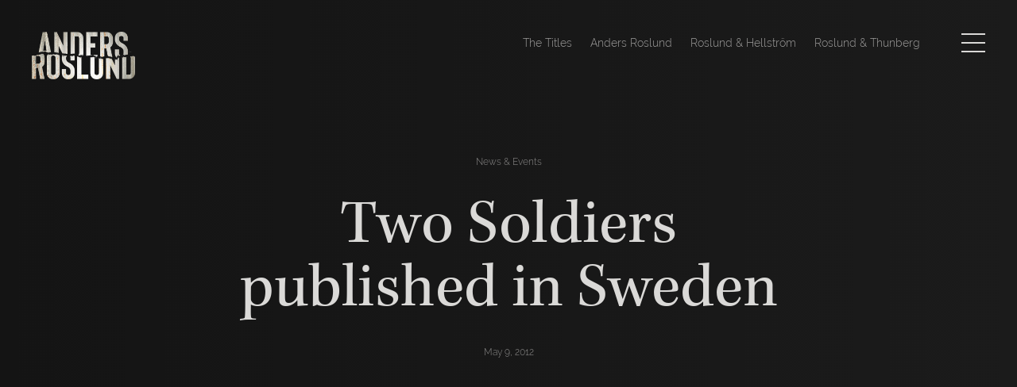

--- FILE ---
content_type: text/css
request_url: https://www.andersroslund.se/wp-content/themes/roslund_dark/style.css?ver=6.8.3
body_size: 37071
content:
/*
Theme Name: Roslund Dark
Theme URI: 
Author: MS
Author URI: 
Description: Custom theme
Version: 1.0
Text Domain: andersroslund

*/

/*--------------------------------------------------------------
>>> TABLE OF CONTENTS:
----------------------------------------------------------------
1.0 Normalize
2.0 Accessibility
3.0 Alignments
4.0 Clearings
5.0 Typography
6.0 Forms
7.0 Formatting
8.0 Lists
9.0 Tables
10.0 Links
11.0 Featured Image Hover
12.0 Navigation
13.0 Layout
   13.1 Header
   13.2 Front Page
   13.3 Regular Content
   13.4 Posts
   13.5 Pages
   13.6 Footer
14.0 Comments
15.0 Widgets
16.0 Media
   16.1 Galleries
17.0 Customizer
18.0 SVGs Fallbacks
19.0 Media Queries
20.0 Print
--------------------------------------------------------------*/
/*--------------------------------------------------------------
1.0 Normalize
Styles based on Normalize v5.0.0 @link https://github.com/necolas/normalize.css
--------------------------------------------------------------*/

html {
	font-family: sans-serif;
	line-height: 1.15;
	-ms-text-size-adjust: 100%;
	-webkit-text-size-adjust: 100%;
}

html, body {
	margin: 0;
	height:100%;
}
body.noscroll {
	/*overflow:hidden;*/
}

article,
aside,
footer,
header,
nav,
section {
	display: block;
}

h1 {
	font-size: 2em;
	margin: 0.67em 0;
}

figcaption,
figure,
main {
	display: block;
}

figure {
	margin: 1em 0;
}

hr {
	-webkit-box-sizing: content-box;
	-moz-box-sizing: content-box;
	box-sizing: content-box;
	height: 0;
	overflow: visible;
}

pre {
	font-family: monospace, monospace;
	font-size: 1em;
}

a {
	background-color: transparent;
	-webkit-text-decoration-skip: objects;
}

a:active,
a:hover {
	outline-width: 0;
}

abbr[title] {
	border-bottom: 1px #767676 dotted;
	text-decoration: none;
}

b,
strong {
	font-weight: inherit;
}

b,
strong {
	font-weight: 700;
}

code,
kbd,
samp {
	font-family: monospace, monospace;
	font-size: 1em;
}

dfn {
	font-style: italic;
}

mark {
	background-color: #eee;
	color: #222;
}

small {
	font-size: 80%;
}

sub,
sup {
	font-size: 75%;
	line-height: 0;
	position: relative;
	vertical-align: baseline;
}

sub {
	bottom: -0.25em;
}

sup {
	top: -0.5em;
}

audio,
video {
	display: inline-block;
}

audio:not([controls]) {
	display: none;
	height: 0;
}

img {
	border-style: none;
}

svg:not(:root) {
	overflow: hidden;
}

button,
input,
optgroup,
select,
textarea {
	font-family: sans-serif;
	font-size: 100%;
	line-height: 1.15;
	margin: 0;
}

button,
input {
	overflow: visible;
}

button,
select {
	text-transform: none;
}

button,
html [type="button"],
[type="reset"],
[type="submit"] {
	-webkit-appearance: button;
}

button::-moz-focus-inner,
[type="button"]::-moz-focus-inner,
[type="reset"]::-moz-focus-inner,
[type="submit"]::-moz-focus-inner {
	border-style: none;
	padding: 0;
}

button:-moz-focusring,
[type="button"]:-moz-focusring,
[type="reset"]:-moz-focusring,
[type="submit"]:-moz-focusring {
	outline: 1px dotted ButtonText;
}

fieldset {
	border: 1px solid #bbb;
	margin: 0 2px;
	padding: 0.35em 0.625em 0.75em;
}

legend {
	-webkit-box-sizing: border-box;
	-moz-box-sizing: border-box;
	box-sizing: border-box;
	color: inherit;
	display: table;
	max-width: 100%;
	padding: 0;
	white-space: normal;
}

progress {
	display: inline-block;
	vertical-align: baseline;
}

textarea {
	overflow: auto;
}

[type="checkbox"],
[type="radio"] {
	-webkit-box-sizing: border-box;
	-moz-box-sizing: border-box;
	box-sizing: border-box;
	padding: 0;
}

[type="number"]::-webkit-inner-spin-button,
[type="number"]::-webkit-outer-spin-button {
	height: auto;
}

[type="search"] {
	-webkit-appearance: textfield;
	outline-offset: -2px;
}

[type="search"]::-webkit-search-cancel-button,
[type="search"]::-webkit-search-decoration {
	-webkit-appearance: none;
}

::-webkit-file-upload-button {
	-webkit-appearance: button;
	font: inherit;
}

details,
menu {
	display: block;
}

summary {
	display: list-item;
}

canvas {
	display: inline-block;
}

template {
	display: none;
}

[hidden] {
	display: none;
}

/*--------------------------------------------------------------
2.0 Accessibility
--------------------------------------------------------------*/

/* Text meant only for screen readers. */

.screen-reader-text {
	clip: rect(1px, 1px, 1px, 1px);
	height: 1px;
	overflow: hidden;
	position: absolute !important;
	width: 1px;
	word-wrap: normal !important; /* Many screen reader and browser combinations announce broken words as they would appear visually. */
}

.screen-reader-text:focus {
	background-color: #f1f1f1;
	-webkit-border-radius: 3px;
	border-radius: 3px;
	-webkit-box-shadow: 0 0 2px 2px rgba(0, 0, 0, 0.6);
	box-shadow: 0 0 2px 2px rgba(0, 0, 0, 0.6);
	clip: auto !important;
	color: #21759b;
	display: block;
	font-size: 14px;
	font-size: 0.875rem;
	font-weight: 700;
	height: auto;
	left: 5px;
	line-height: normal;
	padding: 15px 23px 14px;
	text-decoration: none;
	top: 5px;
	width: auto;
	z-index: 100000; /* Above WP toolbar. */
}

/*--------------------------------------------------------------
3.0 Alignments
--------------------------------------------------------------*/

.alignleft {
	display: inline;
	float: left;
	margin-right: 1.5em;
}

.alignright {
	display: inline;
	float: right;
	margin-left: 1.5em;
}

.aligncenter {
	clear: both;
	display: block;
	margin-left: auto;
	margin-right: auto;
}

/*--------------------------------------------------------------
4.0 Clearings
--------------------------------------------------------------*/

.clear:before,
.clear:after,
.entry-content:before,
.entry-content:after,
.entry-footer:before,
.entry-footer:after,
.comment-content:before,
.comment-content:after,
.site-header:before,
.site-header:after,
.site-content:before,
.site-content:after,
.site-footer:before,
.site-footer:after,
.nav-links:before,
.nav-links:after,
.pagination:before,
.pagination:after,
.comment-author:before,
.comment-author:after,
.widget-area:before,
.widget-area:after,
.widget:before,
.widget:after,
.comment-meta:before,
.comment-meta:after {
	content: "";
	display: table;
	table-layout: fixed;
}

.clear:after,
.entry-content:after,
.entry-footer:after,
.comment-content:after,
.site-header:after,
.site-content:after,
.site-footer:after,
.nav-links:after,
.pagination:after,
.comment-author:after,
.widget-area:after,
.widget:after,
.comment-meta:after {
	clear: both;
}

/*--------------------------------------------------------------
5.0 Typography
--------------------------------------------------------------*/

body,
button,
input,
select,
textarea {
	color: #020207;
	font-family: "kepler-std",serif;
	font-size: 18px;
	font-size: 1.125rem;
	font-weight: 300;
	line-height: 1.66;
	/*
	text-rendering: geometricPrecision;
	*/
}

h1,
h2,
h3,
h4,
h5,
h6 {
	clear: both;
	line-height: 1.2;
	margin: 0 0 0.75em;
	padding: 1.5em 0 0;
	font-weight:400;
}

h1:first-child,
h2:first-child,
h3:first-child,
h4:first-child,
h5:first-child,
h6:first-child {
	padding-top: 0;
}

h1 {
	font-size: 48px;
	font-size: 3rem;
	line-height:1;
}
h1.entry-title {
	margin:0;
	padding:0;	
	position:relative;
}

h2  {
	font-size: 20px;
	font-size: 1.25rem;
	font-weight: 300;
}
h2.entry-title  {
	font-size: 30px;
	font-size: 1.875rem;
	font-weight: 300;
	color:#dad9d7;
	padding:0;
}
.o-column-col2 h2.entry-title  {
	font-size: 18px;
	font-size: 1.125rem;
	font-weight: 300;
	padding:0;
}
h2.sub-title {
	font-size:14px;
	font-size:0.875rem;
	position:relative;
}
h2.sub-title:after {
	content:"";
	height:1px;
	width:25px;
	background:rgba(0,0,0,1.00);	
	display:inline-block;
	position:relative;
	top:-3px;
	margin-left:8px;
}
.entry-content h2.sub-title {
	margin-bottom:4.68rem;	
}

h3 {
	font-size: 18px;
	font-size: 1.125rem;
	font-weight: 300;
}
h3.entry-title {
	padding:0;	
}

h4 {
	
	font-size: 16px;
	font-size: 1rem;
	font-weight: 800;
}

h5 {
	color: #767676;
	font-size: 13px;
	font-size: 0.8125rem;
	font-weight: 800;
	letter-spacing: 0.15em;
	text-transform: uppercase;
}

h6 {
	color: #333;
	font-size: 15px;
	font-size: 0.9375rem;
	font-weight: 800;
}

p {
	margin: 0 0 1.5em;
	padding: 0;
}

dfn,
cite,
em,
i {
	font-style: italic;
}

blockquote {
	color: #666;
	font-size: 18px;
	font-size: 1.125rem;
	font-style: italic;
	line-height: 1.7;
	margin: 0;
	overflow: hidden;
	padding: 0;
}

blockquote cite {
	display: block;
	font-style: normal;
	font-weight: 600;
	margin-top: 0.5em;
}

address {
	margin: 0 0 1.5em;
}

pre {
	background: #eee;
	font-family: "Courier 10 Pitch", Courier, monospace;
	font-size: 15px;
	font-size: 0.9375rem;
	line-height: 1.6;
	margin-bottom: 1.6em;
	max-width: 100%;
	overflow: auto;
	padding: 1.6em;
}

code,
kbd,
tt,
var {
	font-family: Monaco, Consolas, "Andale Mono", "DejaVu Sans Mono", monospace;
	font-size: 15px;
	font-size: 0.9375rem;
}

abbr,
acronym {
	border-bottom: 1px dotted #666;
	cursor: help;
}

mark,
ins {
	background: #eee;
	text-decoration: none;
}

big {
	font-size: 125%;
}

blockquote {
	quotes: "" "";
}

q {
	quotes: "“" "”" "‘" "’";
}

blockquote:before,
blockquote:after {
	content: "";
}

:focus {
	outline: none;
}


/*--------------------------------------------------------------
6.0 Forms
--------------------------------------------------------------*/

label {
	color: #333;
	display: block;
	font-weight: 800;
	margin-bottom: 0.5em;
}

fieldset {
	margin-bottom: 1em;
}

input[type="text"],
input[type="email"],
input[type="url"],
input[type="password"],
input[type="search"],
input[type="number"],
input[type="tel"],
input[type="range"],
input[type="date"],
input[type="month"],
input[type="week"],
input[type="time"],
input[type="datetime"],
input[type="datetime-local"],
input[type="color"],
textarea {
	color: #666;
	background: #fff;
	background-image: -webkit-linear-gradient(rgba(255, 255, 255, 0), rgba(255, 255, 255, 0));
	border: 1px solid #bbb;
	-webkit-border-radius: 3px;
	border-radius: 3px;
	display: block;
	padding: 0.7em;
	width: 100%;
	font-family: "raleway",sans-serif;
}

input[type="text"]:focus,
input[type="email"]:focus,
input[type="url"]:focus,
input[type="password"]:focus,
input[type="search"]:focus,
input[type="number"]:focus,
input[type="tel"]:focus,
input[type="range"]:focus,
input[type="date"]:focus,
input[type="month"]:focus,
input[type="week"]:focus,
input[type="time"]:focus,
input[type="datetime"]:focus,
input[type="datetime-local"]:focus,
input[type="color"]:focus,
textarea:focus {
	color: #222;
	border-color: #333;
}

select {
	border: 1px solid #bbb;
	-webkit-border-radius: 3px;
	border-radius: 3px;
	height: 3em;
	max-width: 100%;
}

input[type="radio"],
input[type="checkbox"] {
	margin-right: 0.5em;
}

input[type="radio"] + label,
input[type="checkbox"] + label {
	font-weight: 400;
}

button,
input[type="button"],
input[type="submit"] {
	background-color: #222;
	border: 0;
	-webkit-border-radius: 2px;
	border-radius: 2px;
	-webkit-box-shadow: none;
	box-shadow: none;
	color: #fff;
	cursor: pointer;
	display: inline-block;
	font-size: 14px;
	font-size: 0.875rem;
	font-weight: 800;
	line-height: 1;
	padding: 1em 2em;
	text-shadow: none;
	-webkit-transition: background 0.2s;
	transition: background 0.2s;
	font-family: "raleway",sans-serif;
}

input + button,
input + input[type="button"],
input + input[type="submit"] {
	padding: 0.75em 2em;
}

button.secondary,
input[type="reset"],
input[type="button"].secondary,
input[type="reset"].secondary,
input[type="submit"].secondary {
	background-color: #ddd;
	color: #222;
}

button:hover,
button:focus,
input[type="button"]:hover,
input[type="button"]:focus,
input[type="submit"]:hover,
input[type="submit"]:focus {
	background: #767676;
}

button.secondary:hover,
button.secondary:focus,
input[type="reset"]:hover,
input[type="reset"]:focus,
input[type="button"].secondary:hover,
input[type="button"].secondary:focus,
input[type="reset"].secondary:hover,
input[type="reset"].secondary:focus,
input[type="submit"].secondary:hover,
input[type="submit"].secondary:focus {
	background: #bbb;
}

/* Placeholder text color -- selectors need to be separate to work. */
::-webkit-input-placeholder {
	color: #333;
	font-family: "Libre Franklin", "Helvetica Neue", helvetica, arial, sans-serif;
}

:-moz-placeholder {
	color: #333;
	font-family: "Libre Franklin", "Helvetica Neue", helvetica, arial, sans-serif;
}

::-moz-placeholder {
	color: #333;
	font-family: "Libre Franklin", "Helvetica Neue", helvetica, arial, sans-serif;
	opacity: 1;
	/* Since FF19 lowers the opacity of the placeholder by default */
}

:-ms-input-placeholder {
	color: #333;
	font-family: "Libre Franklin", "Helvetica Neue", helvetica, arial, sans-serif;
}
/* Ninja */
.nf-form-fields-required {
	display:none;
}
.nf-error-msg,
.nf-error-required-error {
	font-family: "raleway",sans-serif;
	font-size:0.875rem;
}
/*--------------------------------------------------------------
7.0 Formatting
--------------------------------------------------------------*/

hr {
	background-color: #bbb;
	border: 0;
	height: 1px;
	margin-bottom: 1.5em;
}

/*--------------------------------------------------------------
8.0 Lists
--------------------------------------------------------------*/

ul,
ol {
	margin: 0 0 1.5em;
	padding: 0;
}

ul {
	list-style: disc;
}

ol {
	list-style: decimal;
}

li > ul,
li > ol {
	margin-bottom: 0;
	margin-left: 1.5em;
}

dt {
	font-weight: 700;
}

dd {
	margin: 0 1.5em 1.5em;
}

/*--------------------------------------------------------------
9.0 Tables
--------------------------------------------------------------*/

table {
	border-collapse: collapse;
	margin: 0 0 1.5em;
	width: 100%;
}

thead th {
	border-bottom: 2px solid #bbb;
	padding-bottom: 0.5em;
}

th {
	padding: 0.4em;
	text-align: left;
}

tr {
	border-bottom: 1px solid #eee;
}

td {
	padding: 0.4em;
}

th:first-child,
td:first-child {
	padding-left: 0;
}

th:last-child,
td:last-child {
	padding-right: 0;
}

/*--------------------------------------------------------------
10.0 Links
--------------------------------------------------------------*/

a {
	color: #222;
	text-decoration: none;
}

a:focus {
	outline: none;
}

a:hover,
a:active {
	color: #000;
	outline: 0;
}
.o-bgr--dark a {
	color:#dad9d7;
}
.o-bgr--dark a:hover,
.o-bgr--dark a:active {
	color:#dad9d7;
}

.entry-content a {
	text-decoration:underline;
}



/*--------------------------------------------------------------
12.0 Navigation
--------------------------------------------------------------*/
.site-nav {
	
	position:fixed;
	z-index:999;
	width:100%;
	height:100%;
	top:0;
	left:100%;
	right:0;
	bottom:0;
	background:rgba(0,0,0,0.95);
	
	opacity:0;
}
.main-navigation {
	position:absolute;
	width:100%;
	height:100%;
	top:0;
	left:0;
	right:0;
	bottom:0;
	overflow-y: scroll;
	-webkit-overflow-scrolling:touch;
	padding:30px 0;
	box-sizing:border-box;
}
.main-navigation a {
	color:#fff;	
	
}
.main-navigation ul {
	margin:0;
	vertical-align:top;
}
.main-navigation li {
	font-size:1rem;
	display:block;
	vertical-align:top;
	margin:0 40px 15px 40px;
}
.main-navigation li ul {
	margin-top:0rem;	
}
.main-navigation li ul li {
	font-size:1rem;
	display:block;
	margin:4px 0;
	font-family: "raleway",sans-serif;
}
.main-navigation li ul li a {
	color:rgba(255,255,255,0.70);
	-webkit-transition: all 0.2s ease-in-out;
	transition: all 0.2s ease-in-out;	
}
.main-navigation li ul li a:hover {
	color:rgba(255,255,255,0.90);
}
.nav-close {
	opacity:0;
	cursor:pointer;
	position:absolute;
	top:23px;
	right:20px;
    display: block;
    width: 36px;
    height: 36px;
    background-image: url(assets/images/close.svg);
	background-repeat:no-repeat;
	-webkit-transition: all 0.2s ease-in-out;
	transition: all 0.3s ease-in-out;
}
.nav-close:hover {
	transform:scale(1.1);
}
/* mini navigation */

.mini-navigation ul {
	list-style-type:none;
	margin:0;
}
.mini-navigation ul li {
	display:inline-block;
}

/*pagination*/
.pagination {
	border-top: 1px solid rgba(255,255,255,0.40);
	font-size: 14px;
	font-size: 0.875rem;
	font-weight: 300;
	padding: 2em 0 3em;
	text-align: center;
	font-family: "raleway",sans-serif;
}

.pagination .icon {
	width: 1em;
	height: 1em;
}
.pagination .icon {
	fill:#fff;	
}
.page-numbers {
	display: none;
	padding: 0.5em 0.75em;
}

.page-numbers.current {
	color: #f3f3fa;
	display: inline-block;
}

.page-numbers.current .screen-reader-text {
	clip: auto;
	height: auto;
	overflow: auto;
	position: relative !important;
	width: auto;
}

.prev.page-numbers,
.next.page-numbers {
	background-color: none;
	-webkit-border-radius: 2px;
	border-radius: 2px;
	display: inline-block;
	font-size: 24px;
	font-size: 1.5rem;
	line-height: 1;
	padding: 0.25em 0.5em 0.4em;
}

.prev.page-numbers,
.next.page-numbers {
	/*
	-webkit-transition: background-color 0.2s ease-in-out, border-color 0.2s ease-in-out, color 0.3s ease-in-out;
	transition: background-color 0.2s ease-in-out, border-color 0.2s ease-in-out, color 0.3s ease-in-out;
	*/
}

.prev.page-numbers:focus,
.prev.page-numbers:hover,
.next.page-numbers:focus,
.next.page-numbers:hover {
	/*
	background-color: #767676;
	color: #fff;
	*/
}

.prev.page-numbers {
	float: left;
}

.next.page-numbers {
	float: right;
}

/*--------------------------------------------------------------
13.0 Layout
--------------------------------------------------------------*/

html {
	-webkit-box-sizing: border-box;
	-moz-box-sizing: border-box;
	box-sizing: border-box;
}

*,
*:before,
*:after {
	/* Inherit box-sizing to make it easier to change the property for components that leverage other behavior; see http://css-tricks.com/inheriting-box-sizing-probably-slightly-better-best-practice/ */
	-webkit-box-sizing: inherit;
	-moz-box-sizing: inherit;
	box-sizing: inherit;
}

body {
	background: #fff;
	/* Fallback for when there is no custom background color defined. */
}

#page {
	position: relative;
	word-wrap: break-word;
	height: 100%;
    overflow: auto;
	-webkit-overflow-scrolling:touch;
}
.site-content-contain {
	position:relative;	
}

.o-hero {
	position:relative;
	margin-top:3rem;
	
	/*
	height:66vh;
	width:100%;
	display:flex;
	align-items: center;
	*/
	
}
.o-hero.o-hero-start {
	background-size:cover;
	background-position:center center;
	margin-top:0;
	height:100vh;
}
.o-column-twocol {
	display: -webkit-box;
  	display: -moz-box;
  	display: -ms-flexbox;
  	display: -webkit-flex;
  	display: flex;
	flex-wrap: wrap;
}
.o-column-col1 {
	width:100%;
	margin-right:0%;
}
.o-column-col2 {
	width:100%;
}
.o-bgr--dark {
	/*
	background:#0d0c0c;
	*/
}
.o-bgr--gradient {
	position:fixed;
	width:100%;
	height:100%;
	background:#0d0c0c;
}
.o-bgr--light {
	background:#fff;
}
.o-column--slim {
	max-width:840px;
	margin:0 auto;	
	padding:0 20px;
	box-sizing:border-box;
}
.o-column--medium {
	max-width:1040px;
	margin:0 auto;	
	padding:0 20px;
	box-sizing:border-box;
	position:relative;
}
.o-padding--top {
	padding-top:60px;
}
.o-padding--bottom {
	padding-bottom:60px;
}
/* Sections */


/*--------------------------------------------------------------
13.1 Header
--------------------------------------------------------------*/
.site-header {
	position:absolute;
	width:100%;
	/*
	background:#fff;
	*/
	padding:20px;
	z-index:998;
}

.site-logo img {
	display:inline-block;
	height:36px;
}
.main-nav {
	position:absolute;
	top:20px;
	right:20px;
	display: -webkit-inline-box;
    display: -ms-inline-flexbox;
    display: inline-flex;
    -webkit-box-align: center;
    -ms-flex-align: center;
    align-items: center;
   
}
.main-nav--external {
	font-size:14px;
	font-size:0.875rem;
	margin-right:4.5rem;
	color:rgba(218,217,215,0.50);
	display:none;
}
.main-nav--external a {
	color:rgba(218,217,215,0.70);
	margin:0 10px;
	font-family: "raleway",sans-serif;
	font-size:14px;
	font-size:0.875rem;

}
.nav-burger {
	position:fixed;
	right:22px;
	top:22px;
	display:block;
	width:30px;
	height:24px;
	background-image:url(assets/images/burger.svg);	
}

/*--------------------------------------------------------------
13.2 Front Page
--------------------------------------------------------------*/
/* featured news */
.featured-news {
	
	/*
	border-top:1px solid rgba(255,255,255,0.20);
	*/
	position:absolute;
	bottom:20px;
	width:100%;
	margin-top:40px;
	padding-top:40px;
	text-align:center;
	padding:0 30px;
}
.featured-news .page-header {
	margin-bottom:2rem;
}
.featured-news-cnt {
	max-width:800px;
	margin:0 auto;	
}
.featured__item {
	padding:0 0px;
	width:50%;
}
.featured__item img {
	display:inline!important;
	max-height:30px;
	margin-bottom:6px;
	width:auto;
}
.featured__item p {
	
	 font-family: "raleway",sans-serif;
    font-weight: 300;
    font-size: 1rem;
    color: rgba(249,249,249,0.50);	
	display:none;
}
/* covers */
.hero--img img {
	display:block;
}
#grid .type-titles,
#grid .type-film {
	box-sizing:border-box;
	width:25%;
	padding:1% 2%;
}
#grid .type-titles img,
#grid .type-film img {
	display:block;
}
ul.covers-nav {
	list-style-type:none;
	text-align:center;	
	margin-bottom:3rem;
}
ul.covers-nav li {
	display:inline-block;
	font-size:15px;
	padding:4px 0;
	margin:0 20px;
	cursor:pointer;
}
ul.covers-nav li.active {
	text-decoration:underline;
}

/*--------------------------------------------------------------
13.3 Regular Content
--------------------------------------------------------------*/
.entry-header {
	width:100%;	
}
.o-hero .entry-header {
	text-align:center;
	color:#dad9d7;
	position:relative;
}
.o-hero h2.sub-title {
	font-family: "raleway",sans-serif;
	margin-bottom:1rem;
	color:rgba(218,217,215,0.60);
	font-size:12px;
	font-size:0.75rem;
	position:relative;
}
.o-hero h2.sub-title:after {
	display:none;	
}
.hero-front-img {
	width:240px;

	/*
	border-radius:50%;
	*/
	margin-left:-120px;
	overflow:hidden;
	position:absolute;
	left:50%;
	top:-10px;	
	opacity:0.7;
	box-shadow: 0 1px 8px 0 rgba(0, 0, 0, 0.1), 0 2px 50px 0px rgba(0, 0, 0, 0.4);

}
.hero-front-img  img {
	display:block;
}
.title-meta {
	margin-left:0;	
	margin-top:1rem;
	font-family: "raleway",sans-serif;
	display:block;
	color:rgba(218,217,215,0.60);
	font-size:12px;
	font-size:0.75rem;
}
.hero__img  {
	text-align:center;	
}
.hero__img img {
	box-shadow: 0 1px 8px 0 rgba(0, 0, 0, 0.1), 0 2px 50px 0px rgba(0, 0, 0, 0.4);
}

/*--------------------------------------------------------------
13.4 Title page
--------------------------------------------------------------*/
.title-extra__nav ul {
	color:#fff;
	list-style-type:none;
	font-size:17px;
	font-size:1.065rem;	
	margin-bottom:2.25rem;
}
.title-extra__nav ul li {
	padding:3px 0;
}
.title-extra__nav ul li a {
	padding:4px 0;
	color:#fff;	
}
.title-extra__nav ul a.active:after {
	content:"";
	height:1px;
	width:30px;
	background:#fff;	
	display:inline-block;
	position:relative;
	top:-3px;
	margin-left:12px;
}
.title-extra_review {
	color:#fff;	
}
.review__cnt {
	margin-bottom:2.8rem;
	font-size:20px;	
}
.review__name {
	font-size:14px;
	font-family: "raleway",sans-serif;
}
.review__name:before {
	content:"";
	height:1px;
	width:30px;
	background:#fff;	
	display:inline-block;
	position:relative;
	top:-3px;
	margin-right:8px;	
}
.title-extra_reviews.slick-dotted.slick-slider {
	padding-bottom:3rem;
}
.title-extra_rights {
	color:#fff;
	column-count:1;
	/*
	font-size:14px;
	font-size:0.875rem;
	*/
}
.title-extra__content .tab-item {
	display:none;
}
.title-extra__content .tab-item.active {
	display:block;
}
.title-extra_covers.tab-item.active {
	display:flex;	
	flex-wrap:wrap;
}
.title-extra_covers .title_cover {
	box-sizing:border-box;
	width:16%;
	margin:1% 2%;
	position:relative;
	cursor:pointer;
}
.title_cover__info {
	top:0;
	left:0;
	opacity:0;
	position:absolute;
	width:100%;
	height:100%;
	box-sizing:border-box;
	padding:2%;
	line-height:1.2;
	background:#000;
	color:rgba(255,255,255,0.80);
	display:flex;
	align-items:center;
	justify-content:center;
	text-align:center;
	font-size:14px;
	-webkit-transition: all 0.2s;
	transition: all 0.2s;
}
.title_cover:hover > .title_cover__info {
	opacity:1;	
}
.title-extra_covers img {
	width:100%;
	height:auto;
	display:block;
	
		
}
/*--------------------------------------------------------------
13.5 News & Posts
--------------------------------------------------------------*/
/*lists*/
.section-news article {
	margin-bottom:70px;
	margin-bottom:4.375rem;
	position:relative;
}

.section-news .o-column-col2 article {
	margin-bottom: 2.1rem;
}

.section-news article p:last-child {
	margin:0;
}
.section-news .entry-date,
.featured-news .entry-date {
	font-family: "raleway",sans-serif;
	font-weight:300;
	font-size:12px;
	font-size:0.75rem;
	
	color: rgba(249,249,249,0.40);
	margin-bottom:1.3em;
	display:flex;
	align-items:center;
}
.section-news .entry-date span,
.featured-news .entry-date span {
	text-decoration:underline;
}
.featured-news .entry-date {
	justify-content:center;	
}
.section-news .entry-date i,
.featured-news .entry-date i {
	margin-left:20px;
	font-size:1.2rem;	
	text-decoration:none;
	color:#dad9d7;
}
.section-news .entry-date i:before,
.featured-news .entry-date i:before {
	text-decoration:none;
}
.section-news .entry-cat ul,
.featured-news .entry-cat ul {
	list-style-type:none;
	margin:0;
}
.section-news .entry-cat ul li,
.featured-news .entry-cat ul li {
	margin-left:20px;
}
.section-news .entry-cat ul li a,
.featured-news .entry-cat ul li a {
	color: rgba(249,249,249,0.40);
}
.section-news article .article-img {
	background:#dad9d7;
	padding:5px;	
	max-width:110px;
	position:absolute;
	left:0;
	bottom:calc(100% - 40px);
	opacity:0;
	-webkit-box-shadow: 0px 4px 18px 0px rgba(0,0,0,0.75);
-moz-box-shadow: 0px 4px 18px 0px rgba(0,0,0,0.75);
box-shadow: 0px 4px 18px 0px rgba(0,0,0,0.75);
}
.section-news article .article-img:before {
	content:"";
	width:8px;
	height:8px;
	background:#dad9d7;
	position:absolute;
	bottom:-4px;
	left:50%;
	margin-left:-4px;
	transform:rotate(45deg);
}
.section-news article .article-img img {
	display:block;
}
.section-news .entry-content {
	font-family: "raleway",sans-serif;
	font-weight:300;
	font-size:1rem;
	color: rgba(249,249,249,0.50);
}
.section-news h2.sub-title {
	color:#fff;
	margin-bottom:40px;
	margin-bottom:2.5rem;
}
.section-news h2.sub-title:after {
	background:#fff;
}
.rss-feed-items {
	list-style-type:none;
}
.rss-feed-items li {
	margin-bottom:2.1rem;
}
.o-column-col2 .entry-content,
.rss-feed-items .entry-content {
	font-size:14px;
	font-size:0.875rem;
}
.rss-feed-items p:last-child {
	margin:0;
}


/*--------------------------------------------------------------
13.5 Pages
--------------------------------------------------------------*/


/*--------------------------------------------------------------
13.6 Footer
--------------------------------------------------------------*/
.site-footer {
	color:rgba(255,255,255,0.6);
	font-family: "raleway",sans-serif;
	font-size:14px;
	font-size:0.875rem;
	
}
.site-footer p {
	width:100%;
	display: -webkit-box;
  display: -moz-box;
  display: -ms-flexbox;
  display: -webkit-flex;
  display: flex;
	-webkit-box-pack: space-between;
    -ms-flex-pack: space-between;
	-webkit-justify-content: space-between;
    justify-content: space-between;
	-webkit-flex-wrap: wrap;
	-ms-flex-flex-wrap: wrap;
	flex-wrap: wrap;
	text-align:center;
}
.site-footer a {
	color:rgba(255,255,255,0.8);
}

/*--------------------------------------------------------------
16.0 Media
--------------------------------------------------------------*/

img,
video {
	height: auto; /* Make sure images are scaled correctly. */
	max-width: 100%; /* Adhere to container width. */
}

img.alignleft,
img.alignright {
	float: none;
	margin: 0;
}

.page-content .wp-smiley,
.entry-content .wp-smiley,
.comment-content .wp-smiley {
	border: none;
	margin-bottom: 0;
	margin-top: 0;
	padding: 0;
}

/* Make sure embeds and iframes fit their containers. */

embed,
iframe,
object {
	margin-bottom: 1.5em;
	max-width: 100%;
}

/* Remove bottom on embeds that wrapped in paragraphs via wpautop. */

p > embed:only-child,
p > iframe:only-child,
p > object:only-child {
	margin-bottom: 0;
}

.wp-caption,
.gallery-caption {
	color: #666;
	font-size: 13px;
	font-size: 0.8125rem;
	font-style: italic;
	margin-bottom: 1.5em;
	max-width: 100%;
}

.wp-caption img[class*="wp-image-"] {
	display: block;
	margin-left: auto;
	margin-right: auto;
}

.wp-caption .wp-caption-text {
	margin: 0.8075em 0;
}

/* Media Elements */

.mejs-container {
	margin-bottom: 1.5em;
}

/* Audio Player */

.mejs-controls a.mejs-horizontal-volume-slider,
.mejs-controls a.mejs-horizontal-volume-slider:focus,
.mejs-controls a.mejs-horizontal-volume-slider:hover {
	background: transparent;
	border: 0;
}

/* Playlist Color Overrides: Light */

.site-content .wp-playlist-light {
	border-color: #eee;
	color: #222;
}

.site-content .wp-playlist-light .wp-playlist-current-item .wp-playlist-item-album {
	color: #333;
}

.site-content .wp-playlist-light .wp-playlist-current-item .wp-playlist-item-artist {
	color: #767676;
}

.site-content .wp-playlist-light .wp-playlist-item {
	border-bottom: 1px dotted #eee;
	-webkit-transition: background-color 0.2s ease-in-out, border-color 0.2s ease-in-out, color 0.3s ease-in-out;
	transition: background-color 0.2s ease-in-out, border-color 0.2s ease-in-out, color 0.3s ease-in-out;
}

.site-content .wp-playlist-light .wp-playlist-item:hover,
.site-content .wp-playlist-light .wp-playlist-item:focus {
	border-bottom-color: rgba(0, 0, 0, 0);
	background-color: #767676;
	color: #fff;
}

.site-content .wp-playlist-light a.wp-playlist-caption:hover,
.site-content .wp-playlist-light .wp-playlist-item:hover a,
.site-content .wp-playlist-light .wp-playlist-item:focus a {
	color: #fff;
}

/* Playlist Color Overrides: Dark */

.site-content .wp-playlist-dark {
	background: #222;
	border-color: #333;
}

.site-content .wp-playlist-dark .mejs-container .mejs-controls {
	background-color: #333;
}

.site-content .wp-playlist-dark .wp-playlist-caption {
	color: #fff;
}

.site-content .wp-playlist-dark .wp-playlist-current-item .wp-playlist-item-album {
	color: #eee;
}

.site-content .wp-playlist-dark .wp-playlist-current-item .wp-playlist-item-artist {
	color: #aaa;
}

.site-content .wp-playlist-dark .wp-playlist-playing {
	background-color: #333;
}

.site-content .wp-playlist-dark .wp-playlist-item {
	border-bottom: 1px dotted #555;
	-webkit-transition: background-color 0.2s ease-in-out, border-color 0.2s ease-in-out, color 0.3s ease-in-out;
	transition: background-color 0.2s ease-in-out, border-color 0.2s ease-in-out, color 0.3s ease-in-out;
}

.site-content .wp-playlist-dark .wp-playlist-item:hover,
.site-content .wp-playlist-dark .wp-playlist-item:focus {
	border-bottom-color: rgba(0, 0, 0, 0);
	background-color: #aaa;
	color: #222;
}

.site-content .wp-playlist-dark a.wp-playlist-caption:hover,
.site-content .wp-playlist-dark .wp-playlist-item:hover a,
.site-content .wp-playlist-dark .wp-playlist-item:focus a {
	color: #222;
}

/* Playlist Style Overrides */

.site-content .wp-playlist {
	padding: 0.625em 0.625em 0.3125em;
}

.site-content .wp-playlist-current-item .wp-playlist-item-title {
	font-weight: 700;
}

.site-content .wp-playlist-current-item .wp-playlist-item-album {
	font-style: normal;
}

.site-content .wp-playlist-current-item .wp-playlist-item-artist {
	font-size: 10px;
	font-size: 0.625rem;
	font-weight: 800;
	letter-spacing: 0.1818em;
	text-transform: uppercase;
}

.site-content .wp-playlist-item {
	padding: 0 0.3125em;
	cursor: pointer;
}

.site-content .wp-playlist-item:last-of-type {
	border-bottom: none;
}

.site-content .wp-playlist-item a {
	padding: 0.3125em 0;
	border-bottom: none;
}

.site-content .wp-playlist-item a,
.site-content .wp-playlist-item a:focus,
.site-content .wp-playlist-item a:hover {
	-webkit-box-shadow: none;
	box-shadow: none;
	background: transparent;
}

.site-content .wp-playlist-item-length {
	top: 5px;
}



/*--------------------------------------------------------------
16.1 Galleries
--------------------------------------------------------------*/


/*--------------------------------------------------------------
19.0 Media Queries
--------------------------------------------------------------*/

/* Adjust positioning of edit shortcuts, override style in customize-preview.css */
@media screen and (min-width: 20em) {

	
}

@media screen and (min-width: 30em) {
/*typography*/
h1 {
	font-size: 80px;
	font-size: 5rem;
}

.site-header {
	padding:40px;
}

.site-logo img {
	height:40px;
}
.main-nav {
	top:43px;
	right:40px;
}
.nav-burger {
	right:40px;
	top:42px;
}
.nav-close {
	top:43px;
	right:40px;
}


/* Fix image alignment */
	img.alignleft {
		float: left;
		margin-right: 1.5em;
	}

	img.alignright {
		float: right;
		margin-left: 1.5em;
	}
/* titles */

.title-extra_rights {
	column-count:2;
}
.title-extra__nav ul {
	margin-bottom:6.25rem;
}
.featured-news {
	margin-top:80px;
	padding-top:80px;
}
/* modifiers */
.o-column-twocol {
	 flex-wrap: nowrap;
}
.o-column-col1 {
	width:70%;
	margin-right:8%;
}
.o-column-col2 {
	width:30%;
}
.o-padding--top {
	padding-top:165px;
}
.o-padding--bottom {
	padding-bottom:165px;
}
.o-hero h2.sub-title {
	margin-bottom:2rem;
}
.o-column--slim {
	padding:0 40px;
}
.o-column--medium {
	padding:0 40px;
}

.title-meta {
	margin-top:2rem;
}

ul.covers-nav li {
	font-size:19px;
}

.hero-front-img {
	width:400px;
	margin-left:-200px;
	top:-50px;	
}

/* featured items */
.featured__item {
	padding:0 20px;
}


/* Start page */
.featured-news {
	bottom:80px;
}
.featured-news .page-header {
	margin-bottom:1rem;
}

}

@media screen and (min-width: 48em) {
.main-nav--external {
	display:block;
}
.featured__item p {	
	display:block;
}
	
}

@media screen and ( min-width: 67em ) {
.o-hero {
	position:relative;
	margin-top:2rem;
}
.site-nav {
	display: -webkit-box;
  	display: -moz-box;
  	display: -ms-flexbox;
  	display: -webkit-flex;
	-webkit-box-pack: center;
    -ms-flex-pack: center;
	-webkit-justify-content: center;
    justify-content: center;
	-webkit-box-align: center;
-moz-box-align: center;
-ms-flex-align: center;
-webkit-align-items: center;
align-items: center;
}
.main-navigation {
	position:relative;
	width:auto;
	height:auto;
	top:auto;
	left:auto;
	right:auto;
	bottom:auto;
	overflow-y: auto;
}
.main-navigation li {
	display:inline-block;
	margin:0 40px;
}
.site-logo img {
	height:60px;
}

}

@media screen and ( min-width: 79em ) {

	
}

@media screen and ( max-width: 48.875em ) and ( min-width: 48em ) {

	
}

/*--------------------------------------------------------------
20.0 Print
--------------------------------------------------------------*/

@media print {

	/* Hide elements */

	form,
	button,
	input,
	select,
	textarea,
	.navigation-top,
	.social-navigation,
	#secondary,
	.content-bottom-widgets,
	.header-image,
	.panel-image-prop,
	.icon-thumb-tack,
	.page-links,
	.edit-link,
	.post-navigation,
	.pagination.navigation,
	.comments-pagination,
	.comment-respond,
	.comment-edit-link,
	.comment-reply-link,
	.comment-metadata .edit-link,
	.pingback .edit-link,
	.site-footer aside.widget-area,
	.site-info {
		display: none !important;
	}

	.entry-footer,
	#comments,
	.site-footer,
	.single-featured-image-header {
		border: 0;
	}

	/* Font sizes */

	body {
		font-size: 12pt;
	}

	h1 {
		font-size: 24pt;
	}

	h2 {
		font-size: 22pt;
	}

	h3 {
		font-size: 17pt;
	}

	h4 {
		font-size: 12pt;
	}

	h5 {
		font-size: 11pt;
	}

	h6 {
		font-size: 12pt;
	}

	

	/* Layout */

	.wrap {
		padding-left: 5% !important;
		padding-right: 5% !important;
		max-width: none;
	}

	/* Site Branding */

	.site-header {
		background: transparent;
		padding: 0;
	}

	.custom-header-media {
		padding: 0;
	}

	.twentyseventeen-front-page.has-header-image .site-branding,
	.twentyseventeen-front-page.has-header-video .site-branding,
	.home.blog.has-header-image .site-branding,
	.home.blog.has-header-video .site-branding {
		position: relative;
	}

	.site-branding {
		margin-top: 0;
		margin-bottom: 1.75em !important; /* override styles added by JavaScript */
	}

	.site-title {
		font-size: 25pt;
	}

	.site-description {
		font-size: 12pt;
		opacity: 1;
	}

	/* Posts */

	.single-featured-image-header {
		background: transparent;
	}

	.entry-meta {
		font-size: 9pt;
	}

	/* Colors */

	body,
	.site {
		background: none !important; /* Brute force since user agents all print differently. */
	}

	body,
	a,
	.site-title a,
	.twentyseventeen-front-page.has-header-image .site-title,
	.twentyseventeen-front-page.has-header-video .site-title,
	.twentyseventeen-front-page.has-header-image .site-title a,
	.twentyseventeen-front-page.has-header-video .site-title a {
		color: #222 !important; /* Make sure color schemes don't affect to print */
	}

	h2,
	h5,
	blockquote,
	.site-description,
	.twentyseventeen-front-page.has-header-image .site-description,
	.twentyseventeen-front-page.has-header-video .site-description,
	.entry-meta,
	.entry-meta a {
		color: #777 !important; /* Make sure color schemes don't affect to print */
	}

	.entry-content blockquote.alignleft,
	.entry-content blockquote.alignright {
		font-size: 11pt;
		width: 34%;
	}

	.site-footer {
		padding: 0;
	}
}


--- FILE ---
content_type: image/svg+xml
request_url: https://www.andersroslund.se/wp-content/themes/roslund_dark/assets/images/close.svg
body_size: 562
content:
<?xml version="1.0" encoding="utf-8"?>
<!-- Generator: Adobe Illustrator 19.1.0, SVG Export Plug-In . SVG Version: 6.00 Build 0)  -->
<svg version="1.1" id="Lager_1" xmlns="http://www.w3.org/2000/svg" xmlns:xlink="http://www.w3.org/1999/xlink" x="0px" y="0px"
	 viewBox="0 0 30 20" style="enable-background:new 0 0 30 20;" xml:space="preserve">
<style type="text/css">
	.st0{fill:none;stroke:#F3F3FA;stroke-width:2;stroke-miterlimit:10;}
</style>
<line class="st0" x1="8" y1="18" x2="24.1" y2="1.9"/>
<line class="st0" x1="8" y1="1.9" x2="24.1" y2="18"/>
</svg>
